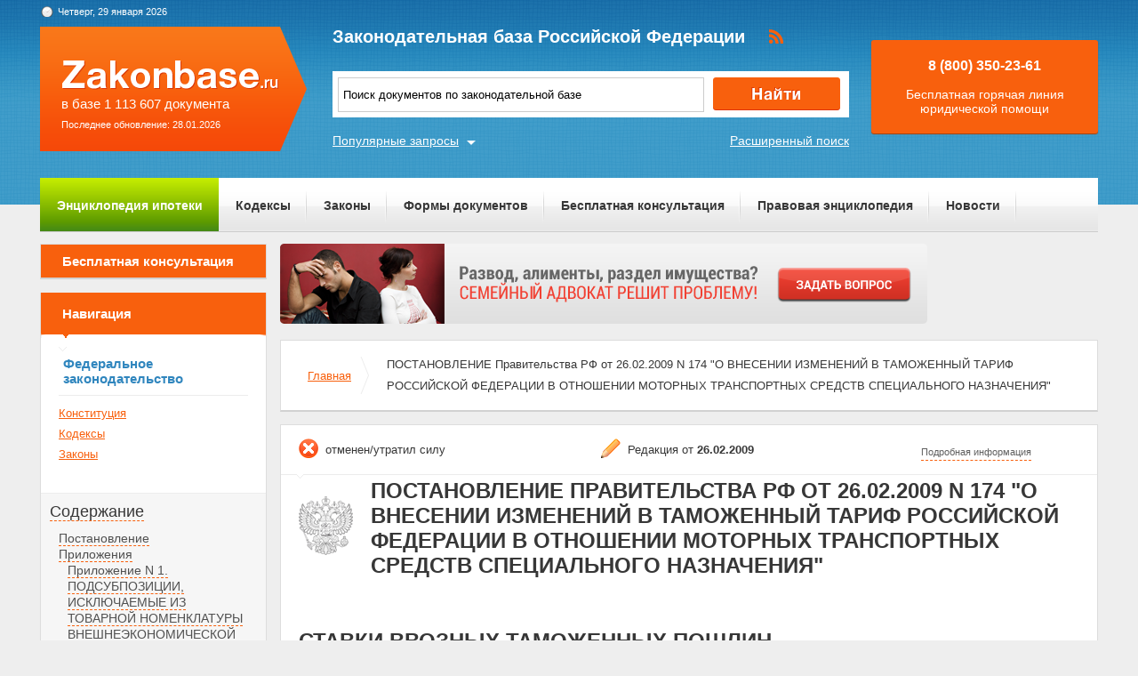

--- FILE ---
content_type: text/html; charset=UTF-8
request_url: https://zakonbase.ru/content/part/608414
body_size: 6651
content:
<!DOCTYPE html>
<html lang="ru" prefix="og: http://ogp.me/ns#">
<head>
    <meta http-equiv="Content-Type" content="text/html; charset=utf-8"/>
    <meta name="language" content="ru"/>
    <meta name="description" content="СТАВКИ ВВОЗНЫХ ТАМОЖЕННЫХ ПОШЛИН ПОСТАНОВЛЕНИЕ Правительства РФ от 26.02.2009 N 174 "О ВНЕСЕНИИ ИЗМЕНЕНИЙ В ТАМОЖЕННЫЙ ТАРИФ РОССИЙСКОЙ ФЕДЕРАЦИИ В ОТНОШЕНИИ МОТОРНЫХ ТРАНСПОРТНЫХ СРЕДСТВ СПЕЦИАЛЬНОГО НАЗНАЧЕНИЯ""/>

    <!--[if IE 8]>
    <link href="css/ie8.css" rel="stylesheet" type="text/css"/><![endif]-->
    <!--[if IE]>
    <link href="css/ie.css" rel="stylesheet" type="text/css"/><![endif]-->
    
    <link rel="stylesheet" type="text/css" href="/css/style.css?1769684472" media="all">
    <link rel="stylesheet" type="text/css" href="/css/datapicker.min.css" media="all">
    <link rel="stylesheet" type="text/css" href="/css/combobox.css" media="all">
    <link rel="stylesheet" type="text/css" href="/css/jqueryslidemenu.css" media="all">

    <meta name="keywords" content="помощь при лишении прав, дополнительные алименты на детей, статья 133 ук рф, что грозит за вымогательство денег, ходатайство о приобщении к материалам дела" />
<title>СТАВКИ ВВОЗНЫХ ТАМОЖЕННЫХ ПОШЛИН ПОСТАНОВЛЕНИЕ Правительства РФ от 26.02.2009 N 174 &quot;О ВНЕСЕНИИ ИЗМЕНЕНИЙ В ТАМОЖЕННЫЙ ТАРИФ РОССИЙСКОЙ ФЕДЕРАЦИИ В ОТНОШЕНИИ МОТОРНЫХ ТРАНСПОРТНЫХ СРЕДСТВ СПЕЦИАЛЬНОГО НАЗНАЧЕНИЯ&quot;</title>

    <meta name='yandex-verification' content='408b3644fe1362ef'/>
    <script src="//ajax.googleapis.com/ajax/libs/jquery/1.8.3/jquery.min.js"></script></head>
<body>

<a href="#" class="up" title="Наверх"></a>

<div class="header_bg-zb"></div>
<div id="main">
    <div class="header header-zb">
        <span class="date-zb" id="date"></span>
        <a href="/" class="logo-zb">
            <span>в базе 1 113 607 документа</span><br/>
            <span style="font-size: 11px;line-height: 30px;">Последнее обновление: 28.01.2026</span>
        </a>

        <h1 class="logo_text-zb">Законодательная база Российской Федерации</h1>

        <div class="social-zb">
            <a href="#"><img src="/img/zakonbase/rss.png" alt=""></a>
        </div>

        <div class="search">
            <input type="text" id="tags" value="Поиск документов по законодательной базе"
                   onfocus="if (this.value == 'Поиск документов по законодательной базе') this.value = '';"
                   onblur="if (this.value == '') { this.value = 'закон о военной службе 2017' }">
            <button class="button_search" onclick="window.location = '/search?text=' + $('#tags').val();"></button>
        </div>

        <a href="/search" class="more-search">Расширенный поиск</a>
        <a href="#" class="more-popular">Популярные запросы</a>

        <div id="more-popular">
            <a href="#" class="close">Закрыть</a>

                            <a href="/zakony/o-promyshlennoj-bezopasnosti/" data-size="5000">закон о промышленной безопасности</a>
                            <a href="/koap/" data-size="10000">Кодекс РФ Об административных правонарушений (КоАП РФ) (скачать)</a>
                            <a href="/gpk/" data-size="5000">гпк рф</a>
                            <a href="/zakony/o-veteranah/" data-size="4000">фз закон о ветеранах</a>
                            <a href="/zakony/o-svyazi/" data-size="2000">федеральный закон 126 фз</a>
                            <a href="/zakony/o-banke-sirot" data-size="10000">Федеральный закон О государственном банке данных о детях, оставшихся без попечения родителей</a>
                            <a href="/zakony/o-licenzirovanii/" data-size="10000">Закон О лицензировании деятельности N 128-ФЗ</a>
                            <a href="/zakony/o-gazosnabzhenii/" data-size="3000">закон о газоснабжении</a>
                            <a href="/zakony/ob-obrawenii/" data-size="4000">закон об обращениях</a>
                            <a href="/zakony/o-smi/" data-size="3000">закон о сми 2017</a>
                    </div>

        <div class="free">
            <p>8 (800) 350-23-61</p>
            <p>Бесплатная горячая линия юридической помощи</p>
        </div>
    </div>

    <div class="zakon-b">
        <ul class="menu menu-zb">
            <li class="mortgage"><a href="/mortgage">Энциклопедия ипотеки</a></li>
            <li><a href="/site/kodeksy/">Кодексы</a></li>
            <li><a href="/site/zakony/">Законы</a></li>
            <li><a href="/services/forms/">Формы документов</a></li>
            <li><a href="/qa/list/">Бесплатная консультация</a></li>
            <li><a href="/news/list/low/">Правовая энциклопедия</a></li>
            <li><a href="/news/list/main/">Новости</a></li>
            <li><a href="/site/about/">О проекте</a></li>
        </ul>
    </div>
    <div class="clear"></div>

    <div id="info-image">
            </div>

    	<div class="left">
	<div class="scr">
    <div class="module consult-left-menu">
        <h5 class="consult-side noact"><a href="/qa/list">Бесплатная консультация</a></h5>
    </div>

    <div class="module zakon-side-menu" style="padding-bottom:0;border-top:0;">
        <h5 class="zakon-nav">Навигация</h5>

        <div class="block-left">
            <div class="zakonodatelctvo-left">
                <h6>Федеральное законодательство</h6>
                <ul>
                    <li><a href="/konstitucija-rf/">Конституция</a></li>
                    <li><a href="/site/kodeksy/">Кодексы</a></li>
                    <li><a href="/site/zakony/">Законы</a></li>
                </ul>
            </div>
            <div class="side-li">
                <a href="#">Содержание</a>
                	<ul><li><a href="/content/part/608400" rel="nofollow" >Постановление</a></li><li><a href="/content/part/608402" rel="nofollow" >Приложения</a><ul><li><a href="/content/part/608407" rel="nofollow" >Приложение N 1. ПОДСУБПОЗИЦИИ, ИСКЛЮЧАЕМЫЕ ИЗ ТОВАРНОЙ НОМЕНКЛАТУРЫ ВНЕШНЕЭКОНОМИЧЕСКОЙ ДЕЯТЕЛЬНОСТИ РОССИЙСКОЙ ФЕДЕРАЦИИ</a></li><li><a href="/content/part/608412" rel="nofollow" >Приложение N 2. ПОДСУБПОЗИЦИИ, ВКЛЮЧАЕМЫЕ В ТОВАРНУЮ НОМЕНКЛАТУРУ ВНЕШНЕЭКОНОМИЧЕСКОЙ ДЕЯТЕЛЬНОСТИ РОССИЙСКОЙ ФЕДЕРАЦИИ</a></li></ul></li><li><a href="/content/part/608414" rel="nofollow" >СТАВКИ ВВОЗНЫХ ТАМОЖЕННЫХ ПОШЛИН</a></li></ul>            </div>
        </div>
    </div>

    <div class="module">
        <h3>Действия</h3><br>
                <a href="?print=1" class="print" target="_blank" rel="nofollow">Версия для печати</a><br><br>
    </div>
</div></div>

<div class="content zakonodatelstvo-text">
    <a class="qa-top" href="/qa/list"><img src="/img/728x90/10.png" alt="" /></a>
	<div class="module breadc">
		<ul class="breadcrump">
			<li><a href="/">Главная</a></li>
			<li class="active">ПОСТАНОВЛЕНИЕ Правительства РФ от 26.02.2009 N 174 "О ВНЕСЕНИИ ИЗМЕНЕНИЙ В ТАМОЖЕННЫЙ ТАРИФ РОССИЙСКОЙ ФЕДЕРАЦИИ В ОТНОШЕНИИ МОТОРНЫХ ТРАНСПОРТНЫХ СРЕДСТВ СПЕЦИАЛЬНОГО НАЗНАЧЕНИЯ"</li>
		</ul>
	</div>
	<div class="module context">
		<div class="head">
			
		<span class="deystvie-2">отменен/утратил силу</span>
		<span class="redakciya">Редакция от <b>26.02.2009</b></span>
		<a href="javascript:void(0)" class="show-full" onclick="show_hide('document-info-ext')">Подробная информация</a>

<div id="document-info-ext" style="display: none; background: white;">
	
	<table class="card-info">
		<tr><td>Наименование документ</td><td>ПОСТАНОВЛЕНИЕ Правительства РФ от 26.02.2009 N 174 "О ВНЕСЕНИИ ИЗМЕНЕНИЙ В ТАМОЖЕННЫЙ ТАРИФ РОССИЙСКОЙ ФЕДЕРАЦИИ В ОТНОШЕНИИ МОТОРНЫХ ТРАНСПОРТНЫХ СРЕДСТВ СПЕЦИАЛЬНОГО НАЗНАЧЕНИЯ"</td></tr>
		<tr><td>Вид документа</td><td>постановление</td></tr>		<tr><td>Принявший орган</td><td>правительство рф</td></tr>		<tr><td>Номер документа</td><td>174</td></tr>		<tr><td>Дата принятия</td><td>01.01.1970</td></tr>
		<tr><td>Дата редакции</td><td>26.02.2009</td></tr>
				<tr><td>Дата регистрации в Минюсте</td><td>01.01.1970</td></tr>		<tr><td>Статус</td><td>отменен/утратил силу</td></tr>
		<tr><td>Публикация</td><td><ul><li>Документ в электронном виде ФАПСИ, НТЦ "Система"</li><li>"Российская газета", N 36, 04.03.2009</li><li>"Собрание законодательства РФ", N 10, 09.03.2009, ст. 1223</li></ul></td></tr>		<tr><td><a href="/content/nav/131413" rel="nofollow">Навигатор</a></td><td><a href="/content/note/131413" rel="nofollow">Примечания</a></td></tr>	</table>

	
</div>

		</div>
		<div class="header-base">
			<div class="img-small">
				<img src="/img/mat/content-gerb-small.png" alt="">
			</div>
			<div class="context-head">ПОСТАНОВЛЕНИЕ Правительства РФ от 26.02.2009 N 174 "О ВНЕСЕНИИ ИЗМЕНЕНИЙ В ТАМОЖЕННЫЙ ТАРИФ РОССИЙСКОЙ ФЕДЕРАЦИИ В ОТНОШЕНИИ МОТОРНЫХ ТРАНСПОРТНЫХ СРЕДСТВ СПЕЦИАЛЬНОГО НАЗНАЧЕНИЯ"</div>
		</div>
		<p class="context-sub-head-small"></p>
		<div style="margin-top: 40px;"><p class="context-head" style="text-align: left;margin-left: 20px;">СТАВКИ ВВОЗНЫХ ТАМОЖЕННЫХ ПОШЛИН</p></div>
		
			<div class="reklama">
                <!-- Yandex.RTB R-A-99357-5 -->
<div id="yandex_rtb_R-A-99357-5"></div>
<script type="text/javascript">
    (function(w, d, n, s, t) {
        w[n] = w[n] || [];
        w[n].push(function() {
            Ya.Context.AdvManager.render({
                blockId: "R-A-99357-5",
                renderTo: "yandex_rtb_R-A-99357-5",
                async: true
            });
        });
        t = d.getElementsByTagName("script")[0];
        s = d.createElement("script");
        s.type = "text/javascript";
        s.src = "//an.yandex.ru/system/context.js";
        s.async = true;
        t.parentNode.insertBefore(s, t);
    })(this, this.document, "yandexContextAsyncCallbacks");
</script>			</div>

		<p><div align=left><table width=100% border=1 cellspacing=0><tr><td align=center valign=top><a name="5a57c"></a>Код ТН ВЭД </td><td align=center valign=top>Наименование позиции* </td><td align=center valign=top>Ставка ввозной таможенной пошлины (в процентах от таможенной стоимости либо в евро, либо в долларах США) </td></tr><tr><td valign=top frame=4>8705 10 009 1 </td><td valign=top frame=4>--- новые </td><td valign=top frame=4>10 </td></tr><tr><td valign=top frame=0>8705 10 009 5 </td><td valign=top frame=0>--- бывшие в эксплуатации </td><td valign=top frame=0>4,4 евро за 1 см(3) объема двигателя </td></tr><tr><td valign=top frame=0>8705 20 000 1 </td><td valign=top frame=0>-- новые </td><td valign=top frame=0>15 </td></tr><tr><td valign=top frame=0>8705 20 000 5 </td><td valign=top frame=0>-- бывшие в эксплуатации </td><td valign=top frame=0>4,4 евро за 1 см(3) объема двигателя </td></tr><tr><td valign=top frame=0>8705 30 000 1 </td><td valign=top frame=0>-- новые </td><td valign=top frame=0>5 </td></tr><tr><td valign=top frame=0>8705 30 000 5 </td><td valign=top frame=0>-- бывшие в эксплуатации </td><td valign=top frame=0>4,4 евро за 1 см(3) объема двигателя </td></tr><tr><td valign=top frame=0>8705 40 000 1 </td><td valign=top frame=0>-- новые </td><td valign=top frame=0>25 </td></tr><tr><td valign=top frame=0>8705 40 000 5 </td><td valign=top frame=0>-- бывшие в эксплуатации </td><td valign=top frame=0><a name="2a618"></a>4,4 евро за 1 см(3) объема двигателя </td></tr><tr><td valign=top frame=0>8705 90 100 1 </td><td valign=top frame=0>--- новые </td><td valign=top frame=0>15 </td></tr><tr><td valign=top frame=0>8705 90 100 5 </td><td valign=top frame=0>--- бывшие в эксплуатации </td><td valign=top frame=0>4,4 евро за 1 см(3) объема двигателя </td></tr><tr><td valign=top frame=0>8705 90 300 1 </td><td valign=top frame=0>--- новые </td><td valign=top frame=0>10 </td></tr><tr><td valign=top frame=0>8705 90 300 5 </td><td valign=top frame=0>--- бывшие в эксплуатации </td><td valign=top frame=0>4,4 евро за 1 см(3) объема двигателя </td></tr><tr><td valign=top frame=0>8705 90 900 1 </td><td valign=top frame=0>--- новые </td><td valign=top frame=0>5 </td></tr><tr><td valign=top frame=0>8705 90 900 5 </td><td valign=top frame=0>--- бывшие в эксплуатации </td><td valign=top frame=0>4,4 евро за 1 см(3) объема двигателя </td></table></div><p><hr></p><p><a name="74010"></a>&lt;*&gt; Для целей применения ставок ввозных таможенных пошлин товары <a name="5c0af"></a>определяются исключительно кодами <a href="/content/base/100639" type=c>ТН ВЭД</a> России; наименование позиции приведено только для удобства пользования. </p></p>
			<div class="reklama last-rek">
                <!-- Yandex.RTB R-A-99357-6 -->
<div id="yandex_rtb_R-A-99357-6"></div>
<script type="text/javascript">
    (function(w, d, n, s, t) {
        w[n] = w[n] || [];
        w[n].push(function() {
            Ya.Context.AdvManager.render({
                blockId: "R-A-99357-6",
                renderTo: "yandex_rtb_R-A-99357-6",
                async: true
            });
        });
        t = d.getElementsByTagName("script")[0];
        s = d.createElement("script");
        s.type = "text/javascript";
        s.src = "//an.yandex.ru/system/context.js";
        s.async = true;
        t.parentNode.insertBefore(s, t);
    })(this, this.document, "yandexContextAsyncCallbacks");
</script>			</div>
	</div>
		
	<div class="module breadc">
		<ul class="breadcrump">
			<li><a href="/">Главная</a></li>
			<li class="active">ПОСТАНОВЛЕНИЕ Правительства РФ от 26.02.2009 N 174 "О ВНЕСЕНИИ ИЗМЕНЕНИЙ В ТАМОЖЕННЫЙ ТАРИФ РОССИЙСКОЙ ФЕДЕРАЦИИ В ОТНОШЕНИИ МОТОРНЫХ ТРАНСПОРТНЫХ СРЕДСТВ СПЕЦИАЛЬНОГО НАЗНАЧЕНИЯ"</li>
		</ul>
	</div>
</div>
    <div class="clear"></div>
</div>
<!-- end main -->

<div class="footer_bg-zb">
    <div class="scrolling-down"></div>
    <div class="footer footer-zb">
        <p class="copy">&copy; 2012 - 2026<br>ZakonBase.ru</p>

        <p class="create"><a href="https://buzznet.ru/" target="_blank" rel="nofollow">&copy; Buzznet: Мониторинг СМИ</a></p>

        <form method="get" action="/search">
            <input type="text" name="text" class="footer-search" placeholder="Поиск по сайту...">
        </form>
        <ul class="footer-menu">
            <li><a>Законодательство</a>
                <ul>
                    <li><a href="/konstitucija-rf/">Конституция</a></li>
                    <li><a href="/site/kodeksy/">Кодексы</a></li>
                    <li><a href="/site/zakony/">Законы</a></li>
                    <li><a href="/search/">Поиск по документам </a></li>
                </ul>
            </li>
            <li><a>Сервисы</a>
                <ul>
                    <li><a href="/services/forms/">Формы документов</a></li>
                    <li><a href="/dictJur/">Юридический словарь</a></li>
                    <li><a href="/buhCalendar/">Календарь</a></li>
                    <li><a href="/api/">Api.ZakonBase</a></li>
                    <li><a href="/image/">Подбор изображений</a></li>
                </ul>
            </li>
            <li><a>Публикации</a>
                <ul>
                    <li><a href="/news/list/main/">Новости</a></li>
                    <li><a href="/news/list/low/">Правовая энциклопедия</a></li>
                    <li><a href="/news/list/interest/">Статьи</a></li>
                </ul>
            </li>
            <li><a>О сайте</a>
                <ul>
                    <li><a href="/site/about/">О проекте</a></li>
                    <li><a href="/staticPage/terms">Условия использования сайта</a></li>
                    <li><a href="/staticPage/adv">Размещение рекламы</a></li>
                    <li><a href="/staticPage/contact">Контактная информация</a></li>
                </ul>
            </li>
        </ul>
    </div>
</div>

<div style="display: none">
    <!--LiveInternet counter-->
    <script><!--
        document.write("<a href='http://www.liveinternet.ru/click' " +
            "target=_blank><img src='//counter.yadro.ru/hit?t14.5;r" +
            escape(document.referrer) + ((typeof (screen) == "undefined") ? "" :
                ";s" + screen.width + "*" + screen.height + "*" + (screen.colorDepth ?
                screen.colorDepth : screen.pixelDepth)) + ";u" + escape(document.URL) +
            ";" + Math.random() +
            "' alt='' title='LiveInternet: показано число просмотров за 24" +
            " часа, посетителей за 24 часа и за сегодня' " +
            "border='0' width='88' height='31'><\/a>")
        //--></script>
    <!--/LiveInternet-->
</div>

<script src="//ajax.googleapis.com/ajax/libs/jqueryui/1.9.2/jquery-ui.min.js"></script>
<script src="/js/jquery.tagcloud.js?2018"></script>
<script src="/js/jquery.ui.datepicker-ru.js"></script>
<script src="/js/time.js"></script>
<script src="/js/main.js"></script>
<script src="/js/scripts.js?1769684472"></script>
<script src="/js/combobox.min.js"></script>
<script src="/js/jquery.jcarousel.min.js"></script>
<script src="/js/jqueryslidemenu.js"></script>
<script src="/js/swfobject.js"></script>
<!--<script src="/js/dist/app-6fe1f449.js"></script>-->

<script>
    jQuery(document).ready(function () {
        $.fn.preload = function () {
            this.each(function () {
                $('<img/>')[0].src = this;
            });
        }
        $(['/img/work/01-on.png', '/img/work/02-on.png', '/img/work/03-on.png', '/img/work/04-on.png', '/img/work/05-on.png', '/img/work/06-on.png', '/img/work/07-on.png', '/img/work/08-on.png', '/img/work/09-on.png']).preload();
        jQuery('.d-carousel .carousel').jcarousel({
            scroll: 1,
            wrap: 'circular'
        });
        $('.d-carousel .carousel a').hover(function () {
            $(this).children('img').attr('src', $(this).children('img').attr('src').replace('.', '-on.'))
        }, function () {
            $(this).children('img').attr('src', $(this).children('img').attr('src').replace('-on.', '.'))
        });
        $('#tags').keypress(function (e) {
            if (e.which == 13) {
                //jQuery(this).blur();
                jQuery('.button_search').focus().click();
            }
        });
    });
</script>
<script>
    var _gaq = _gaq || [];
    _gaq.push(['_setAccount', 'UA-30152656-1']);
    _gaq.push(['_setDomainName', 'zakonbase.ru']);
    _gaq.push(['_trackPageview']);

    (function () {
        var ga = document.createElement('script');
        ga.type = 'text/javascript';
        ga.async = true;
        ga.src = ('https:' == document.location.protocol ? 'https://ssl' : 'http://www') + '.google-analytics.com/ga.js';
        var s = document.getElementsByTagName('script')[0];
        s.parentNode.insertBefore(ga, s);
    })();
</script>

</body>
</html>
